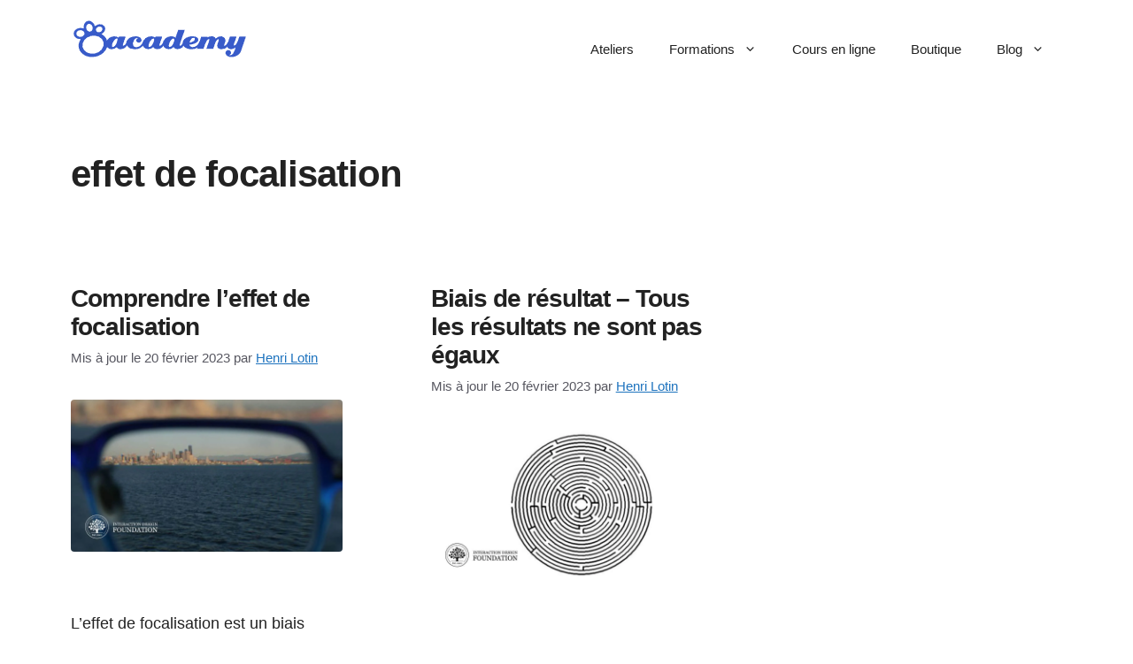

--- FILE ---
content_type: text/css; charset=UTF-8
request_url: https://academy.lotincorp.biz/wp-content/cache/min/1/wp-content/plugins/tutor/includes/theme-compatibility/generatepress/assets/css/style.css?ver=1739971056
body_size: -81
content:
.tutor-col-auto,.tutor-col,.tutor-col-3,.tutor-col-4,.tutor-col-5,.tutor-col-6,.tutor-col-7,.tutor-col-8,.tutor-col-9,.tutor-col-12{box-sizing:border-box}